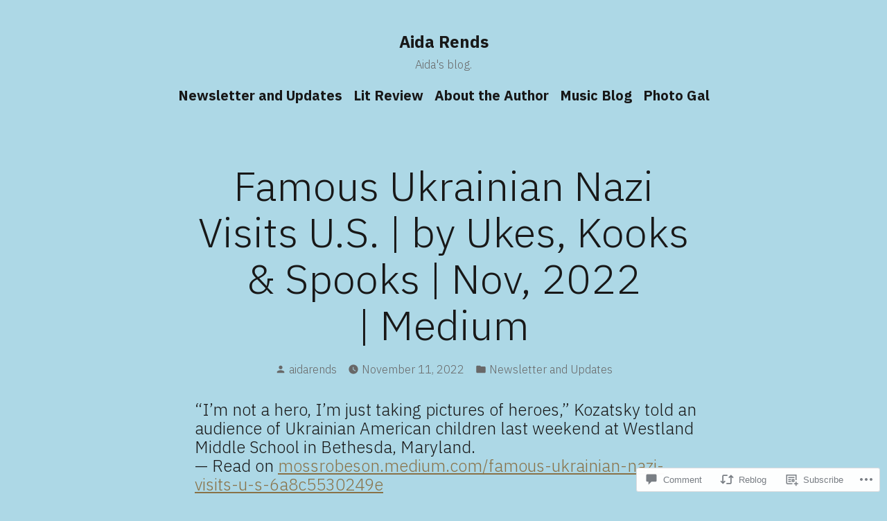

--- FILE ---
content_type: text/css;charset=utf-8
request_url: https://s0.wp.com/?custom-css=1&csblog=bJ4XX&cscache=6&csrev=2
body_size: -123
content:
body{background-color:#add8e6}